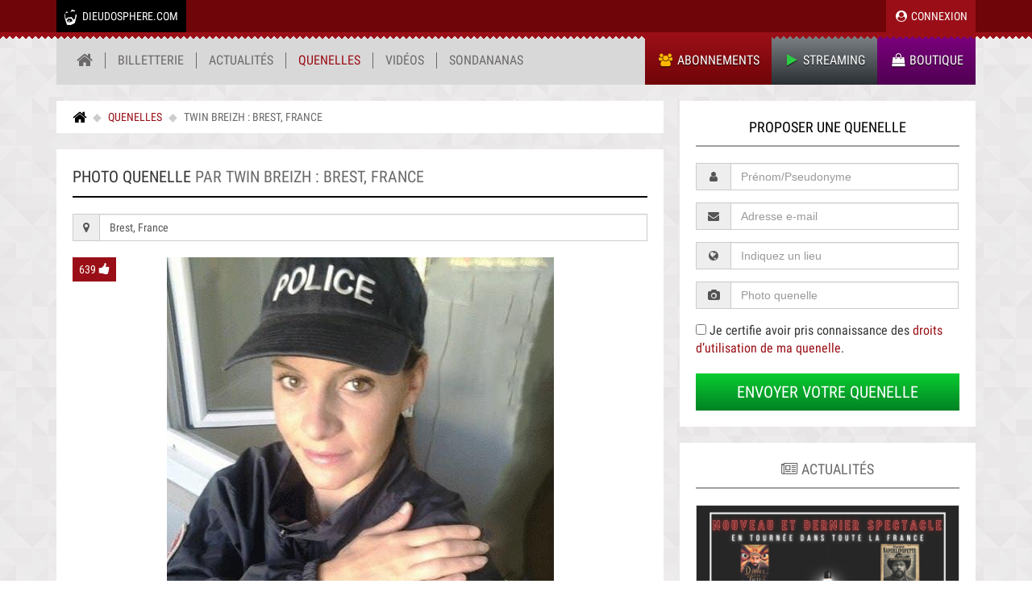

--- FILE ---
content_type: text/html; charset=UTF-8
request_url: https://dieudosphere.com/quenelles/1006
body_size: 5594
content:
<!DOCTYPE html>
<html lang="fr">
    <head>
        <meta charset="UTF-8" />
		<meta http-equiv="X-UA-Compatible" content="IE=edge">
		<meta name="viewport" content="width=device-width, initial-scale=1">
        <title>Quenelle - Twin Breizh : Brest, France - Dieudosphere.com</title>
        <meta property="og:site_name" content="Dieudosphere">
            <meta property="og:type" content="article">
    <meta property="og:image" content="https://dieudosphere.comhttps://dieudosphere.com/quenelles/x-quenelle-brest-france-16-12-2016-1481853681-67544-thumb.gif">
    <meta property="og:image:width" content="347">
    <meta property="og:image:height" content="185">
        	<link rel="stylesheet" href="https://cdn.dieudosphere.com/css/core.css?v=1.125">
    		<link rel="apple-touch-icon" sizes="180x180" href="https://cdn.dieudosphere.com/apple-touch-icon.png">
		<link rel="icon" type="image/png" href="https://cdn.dieudosphere.com/favicon-32.png" sizes="32x32">
		<link rel="icon" type="image/x-icon" href="https://cdn.dieudosphere.com/favicon.ico" sizes="16x16">
        <link rel="manifest" href="/manifest.json">
		<meta name="theme-color" content="#000000">
        <script src="//code.jquery.com/jquery-1.12.4.min.js"></script>
        <script src="https://cdn.dieudosphere.com/js/bootstrap.min.js" type="text/javascript" charset="utf-8"></script>
        <script src="https://cdn.dieudosphere.com/js/jquery.matchHeight.min.js"></script>
        <script src="https://cdn.dieudosphere.com/js/owl.carousel.min.js"></script>
        <script src="https://dieudosphere.com/js/global.js?v=1.05"></script>
		<script>!function(d,s,id){var js,fjs=d.getElementsByTagName(s)[0],p=/^http:/.test(d.location)?'http':'https';if(!d.getElementById(id)){js=d.createElement(s);js.id=id;js.src=p+"://platform.twitter.com/widgets.js";fjs.parentNode.insertBefore(js,fjs);}}(document,"script","twitter-wjs");</script>
        <script src="//apis.google.com/js/platform.js"></script>
                <script>
            !function(e,t,n,s,u,a){e.twq||(s=e.twq=function(){s.exe?s.exe.apply(s,arguments):s.queue.push(arguments);
            },s.version='1.1',s.queue=[],u=t.createElement(n),u.async=!0,u.src='//static.ads-twitter.com/uwt.js',
            a=t.getElementsByTagName(n)[0],a.parentNode.insertBefore(u,a))}(window,document,'script');
            twq('init','o68mw');
            twq('track','PageView');
        </script>
                    </head>
    <body id="quenelles">
    	<div id="fb-root"></div>
        
    
    <div class="wrapper" id="top">

        

        <div class="top-wrapper">
            <div class="container">
                <a href="/" class="logo pull-left" title="Site officiel de Dieudonné, retrouvez tout l'univers de Dieudonné sur Dieudosphere.com"><span class="icon-dieudo"></span> Dieudosphere.com</a>
                <nav>
                    <ul class="pull-right">
                                            <li class="active"><a href="/membres" title="Réservations de place, VOD..."><i class="fa fa-user-circle fa-fw" aria-hidden="true"></i> Connexion</a></li>
                                                            </ul>
                </nav>
            </div>
        </div>

        
        <div class="navbar-wrapper">
          <div class="container">
            <nav class="navbar">
                <div class="navbar-header">
                    <button aria-controls="navbar" aria-expanded="false" data-target="#navbar" data-toggle="collapse" class="navbar-toggle collapsed" type="button">
                        <span class="sr-only">Toggle navigation</span>
                        <span class="icon-bar"></span>
                        <span class="icon-bar"></span>
                        <span class="icon-bar"></span>
                    </button>
                </div>
                <div class="navbar-collapse collapse" id="navbar">
                    <ul class="nav navbar-nav navbar-primary">
                        <li><a href="/" title="Retour à l'accueil"><i class="fa fa-home fa-lg" aria-hidden="true"></i></a></li>
                        <li><a href="/agenda/" title="Dates de spectacles de Dieudonné">Billetterie</a></li>
                        <li><a href="/actualites/" title="Actualités de Dieudonné">Actualités</a></li>
                        <li class="active"><a href="/quenelles/" title="Photos quenelles">Quenelles</a></li>
                        <li><a href="https://quenelplus.com" title="Vidéos de Dieudonné" target="_blank">Vidéos</a></li>
                        <li><a href="/sondananas/" title="Sondages de Dieudonné">Sondananas</a></li>
                    </ul>
                    <ul class="nav navbar-nav navbar-right">
                    	<li class="offers"><a href="https://quenelplus.com/order/pricing" title="Abonnements Quenel+"><i class="fa fa-group fa-fw" aria-hidden="true"></i> Abonnements</a></li>
                        <li class="vod"><a href="https://quenelplus.com/" title="Vidéos à la demande de Dieudonné"><i class="fa fa-play fa-fw" aria-hidden="true"></i> Streaming</a></li>
                        <li class="shop"><a href="https://shop.dieudosphere.com" title="Boutique officielle de Dieudonné"><i class="fa fa-shopping-bag fa-fw" aria-hidden="true"></i> Boutique</a></li>
                    </ul>
                </div>
            </nav>
          </div>
        </div>

        <div class="container">
            		<div class="row mb20">
		<div class="col-md-8 col-xs-12">
							<ol class="breadcrumb">
					<li class="home"><a href="/" title="Retour à l'accueil"><i class="fa fa-home fa-lg" aria-hidden="true"></i></a></li>
					  <li><a href="/quenelles/">Quenelles</a></li>
  <li class="active">Twin Breizh : Brest, France</li>
				</ol>
						<div class="main" role="main">

    <header class="page-header clearfix">
        <h1>Photo quenelle <span>par Twin Breizh : Brest, France</span></h1>
    </header>

        <div class="geolocation input-group mb20">
        <span class="input-group-addon"><i class="fa fa-map-marker" aria-hidden="true"></i></span>
        <div class="form-control" id="js-url-field">Brest, France</div>
    </div>
    
    <div class="fb-like mb10" data-href="https://dieudosphere.com/quenelles/1006" data-layout="button_count" data-action="like" data-size="large" data-show-faces="false" data-share="true"></div>

    <div class="thumb-large">
        <div class="thumb-img mb20">
            <span class="score"><span class="score-value">639</span> <span class="icon-thumbs"></span></span>
            <div class="icons-absolute">
                                                <span class="vote " data-href="/quenelles/1006/vote">
                    <span class="icon-jaime"><span class="path1"></span><span class="path2"></span></span>
                </span>
            </div>
            <img src="https://dieudosphere.com/quenelles/x-quenelle-brest-france-16-12-2016-1481853681-67544-full.gif" class="img-responsive" />
        </div>
    </div>

        <div class="social-bar clearfix">
    <div class="row">
        <div class="col-md-4 mb20">
            <button id="btn-facebook" class="btn btn-block btn-social" data-type="facebook" type="button">
                <span class="fa fa-facebook"></span> Partager sur Facebook
            </button>
        </div>
        <div class="col-md-4 mb20">
            <button id="btn-twitter" class="btn btn-block btn-social" data-type="twitter" type="button">
                <span class="fa fa-twitter"></span> Partager sur Twitter
            </button>
        </div>
        <div class="col-md-4 mb20">
            <button id="btn-google" class="btn btn-block btn-social" data-type="google" type="button">
                <span class="fa fa-google"></span> Partager sur Google+
            </button>
        </div>
    </div>
</div>
<script type="text/javascript">
	var sharing_url = 'https%3A%2F%2Fdieudosphere.com%2Fquenelles%2F1006';
</script>

</div>
		</div>
		 <div class="col-md-4 col-xs-12">
		 	<div class="sidebar" role="complementary">
		 		        <div class="block-blanc-sidebar mb20">
    <div class="block-title text-center mb20">
        <a href="/quenelles/add" title="Envoyer une Quenelle">Proposer une quenelle</a>
    </div>
    <form name="appbundle_quenelle" id="form-quenelle" method="post" enctype="multipart/form-data" action="/quenelles/add">
        <div class="form-group">
            
            <div class="input-group">
                <span class="input-group-addon"><i class="fa fa-user fa-fw"></i></span>
                <input type="text" id="appbundle_quenelle_authorName" name="appbundle_quenelle[authorName]" required="required" class="form-control" placeholder="Prénom/Pseudonyme" />
            </div>
        </div>
        <div class="form-group">
            
            <div class="input-group">
                <span class="input-group-addon"><i class="fa fa-envelope fa-fw"></i></span>
                <input type="email" id="appbundle_quenelle_authorEmail" name="appbundle_quenelle[authorEmail]" required="required" class="form-control" placeholder="Adresse e-mail" />
            </div>
        </div>
        <div class="form-group">
            <div class="input-group">
                <span class="input-group-addon"><i class="fa fa-globe fa-fw"></i></span>
                <input type="text" id="appbundle_quenelle_rawAddress" name="appbundle_quenelle[rawAddress]" required="required" class="form-control" placeholder="Indiquez un lieu" />
                
            </div>
        </div>
        <div class="form-group">
            
            <div class="input-group">
                <span class="input-group-addon"><i class="fa fa-camera fa-fw"></i></span>
                <input type="text" id="input-image" class="form-control" placeholder="Photo quenelle" />
            </div>
            <input type="file" id="appbundle_quenelle_file" name="appbundle_quenelle[file]" required="required" class="hidden" />
            <div id="preview-container" class="text-center hidden" style="padding:20px;margin-top:15px;background:rgba(0, 0, 0, 0.07);">
                <img id="preview" class="img-responsive" src="" style="margin: 0 auto;max-width:235px;" />
            </div>
        </div>
        <div class="form-inline mb20">
            <div class="checkbox">
                <label>
                    <input type="checkbox" id="terms" /> Je certifie avoir pris connaissance des <a href="/quenelles/droits-d-utilisation" target="_blank">droits d’utilisation de ma quenelle</a>.
                </label>
            </div>
        </div>
        <div>
            <input type="hidden" id="appbundle_quenelle_locality" name="appbundle_quenelle[locality]" />
            
        </div>
        <div>
            <input type="hidden" id="appbundle_quenelle_country" name="appbundle_quenelle[country]" />
            
        </div>
        <div>
            <input type="hidden" id="appbundle_quenelle_countryCode" name="appbundle_quenelle[countryCode]" />
            
        </div>
        <button type="submit" class="btn btn-primary btn-lg btn-block">Envoyer votre quenelle</button>
    <input type="hidden" id="appbundle_quenelle_longitude" name="appbundle_quenelle[longitude]" /><input type="hidden" id="appbundle_quenelle_latitude" name="appbundle_quenelle[latitude]" /><input type="hidden" id="appbundle_quenelle__token" name="appbundle_quenelle[_token]" value="zjRpuWhZFha3AJnQ-BSagUQjeIt7JWb_yQYjwUj32AE" /></form>
</div>

<script type="text/javascript" src="https://maps.googleapis.com/maps/api/js?libraries=places&key=AIzaSyCmbpy-5gYLdKD1jK6NXwnxEbW6LKdLUi8&callback=initAutocomplete" async defer></script>
<script>
    var placeSearch, autocomplete;
    var componentForm = {
        locality: 'long_name',
        country: 'long_name'
    };

    function initAutocomplete() {
        autocomplete = new google.maps.places.Autocomplete(
          /** @type {!HTMLInputElement} */(document.getElementById('appbundle_quenelle_rawAddress')));

        autocomplete.addListener('place_changed', fillInAddress);
    }

    function fillInAddress() {
        var place = autocomplete.getPlace();
        $('#appbundle_quenelle_longitude').val(place.geometry.location.lng());
        $('#appbundle_quenelle_latitude').val(place.geometry.location.lat());
        for(var i = 0; i < place.address_components.length; i++) {
            var addressType = place.address_components[i].types[0];
            if(componentForm[addressType]) {
                if(addressType == 'country') {
                    var countryCode = place.address_components[i]['short_name'];
                    $('#appbundle_quenelle_countryCode').val(countryCode);
                }
                var val = place.address_components[i][componentForm[addressType]];
                $('#appbundle_quenelle_' + addressType).val(val);
            }
        }
    }

    var fileTypes = ['jpg', 'jpeg', 'png'];

    $('#input-image').click(function() {
        $('#appbundle_quenelle_file').trigger("click");
    });

    $('#appbundle_quenelle_file').change(function() {
        var bits = $(this).val().split("\\");
        var val  = bits[bits.length-1];
        $('#input-image').val(val);

        if(this.files && this.files[0]) {
            var extension = this.files[0].name.split('.').pop().toLowerCase();
            var isSuccess = fileTypes.indexOf(extension) > -1;
            if (isSuccess) {
                var reader = new FileReader();
                reader.onload = function (e) {
                    $('#preview').attr('src', e.target.result);
                    $('#preview-container').removeClass('hidden');
                }
                reader.readAsDataURL(this.files[0]);
            } else {
                alert('Format de fichier non valide');
            }
        } else {
            $('#preview-container').addClass('hidden');
        }
    });

    $("#form-quenelle").submit(function(event) {
        var akn = document.getElementById('terms').checked;
        if(!akn) {
            alert('Vous devez accepter les droits d\'utilisation pour soumette une quenelle');
            event.preventDefault();
        }
    });

</script>
    <div class="block-news block-news-v2 block-blanc mb20">
	<div class="block-title text-center mb20">
	    <a href="/actualites/" title="Actualités de Dieudonné"><i class="fa fa-newspaper-o" aria-hidden="true"></i> Actualités</a>
	</div>
		<ul class="mb20">
								<li class="first">
			<a href="/actualites/nouveau-spectacle-2025-389" title="Nouveau spectacle 2025">
			    <div class="thumb">
			    				    	<img src="https://dieudosphere.com/news/news-nouveau-spectacle-2025-33912-thumb.png" class="img-responsive mb10" />
			    </div>
			    <div class="post-title">Nouveau spectacle 2025</div>
			    <div class="post-date">05-01-2025</div>
			</a>
			</li>
											<li class="media">
			<a href="/actualites/dieudonne-nouveau-spectacle-2024-388" title="Dieudonné nouveau spectacle 2024">
				<div class="media-left">
					<div class="thumb" style="background-image: url(https://dieudosphere.com/news/news-dieudonne-nouveau-spectacle-2024-22534-thumb.jpeg);">
											</div>
				</div>
				<div class="media-body">
			    	<div class="post-title">Dieudonné nouveau spectacle 2024</div>
			    	<div class="post-date">29-03-2024</div>
				</div>
			</a>
			</li>
											<li class="media last">
			<a href="/actualites/dieudonne-sous-bracelet-un-spectacle-hors-du-commun-387" title="Dieudonné - Sous bracelet : Un spectacle hors du commun">
				<div class="media-left">
					<div class="thumb" style="background-image: url(https://dieudosphere.com/news/news-dieudonne-sous-bracelet-un-spectacle-hors-du-commun-40430-thumb.jpeg);">
											</div>
				</div>
				<div class="media-body">
			    	<div class="post-title">Dieudonné - Sous bracelet : Un spectacle hors du commun</div>
			    	<div class="post-date">25-08-2023</div>
				</div>
			</a>
			</li>
						</ul>
		<a class="btn btn-default btn-block" href="/actualites/" role="button">Toutes les actualités</a>
</div>
		 	</div>
		 </div>
	</div>
        </div>

        <footer class="footer">
            <div class="container">
                <div class="row mb20">
                    <div class="col-md-8">
                        <p class="clearfix"><a href="#" class="logo"><span class="picto"><span class="icon-dieudo"></span> Dieudosphere.com</span></a></p>
                        <p>Le site Dieudosphere regroupe l’univers de l’humoriste français <i>Dieudonné Mbala Mbala</i>. De <a href="/agenda/" title="Dates de spectacles de Dieudonné">sa tournée de spectacles</a> en passant par <a href="/quenelles/" title="Les photos quenelles">la quenelle</a> internationalement reconnue, ne manquez rien de <a href="/actualites/" title="Les actualités de Dieudonné">l’actualité de Dieudonné</a> !</p>
                        <a class="twitter-follow-button" href="https://twitter.com/MbalaDieudo" data-size="large">Suivre @mbaladieudo</a>
                    </div>
                    <div class="col-md-2">
                        <ul class="list-unstyled sitemap">
                            <li><a href="/" title="Retour à l'accueil">Accueil</a></li>
                            <li><a href="/agenda/" title="Dates de spectacles de Dieudonné">Billetterie</a></li>
                            <li><a href="/actualites/" title="Actualités de Dieudonné">Actualités</a></li>
                            <li><a href="/quenelles/" title="Photos quenelles">Quenelles</a></li>
                            <li><a href="https://quenelplus.com" title="Vidéos de Dieudonné" target="_blank">Vidéos</a></li>
                            <li><a href="https://quenelplus.com" title="Spectacles en Streaming">Streaming</a></li>
                            </ul>
                    </div>
                    <div class="col-md-2">
                        <ul class="list-unstyled sitemap">
                            <li><a href="/sondananas/" title="Sondages de Dieudonné">Sondananas</a></li>
                            <li><a href="https://quenelplus.com/order/pricing" title="Abonnements Quenel+">Abonnements</a></li>
                            <li><a href="/spectacles/" title="Spectacles de Dieudonné">Spectacles</a></li>
                            <li><a href="/contact">Contact</a></li>
                            <li><a href="/membres">Espace abonnés</a></li>
                            <li><a href="https://shop.dieudosphere.com">Boutique</a></li>
                        </ul>
                    </div>
                </div>
                <div class="text-center small">Copyright © 2014-2026 Dieudosphere.com - Tous droits réservés | <a href="/mentions-legales" title="Mentions légales">Mentions légales</a> | <a href="/contact" title="Contactez-nous">Signaler un probléme</a></div>
            </div>
        </footer>

    </div>

    <div class="hidden-phone hidden-tablet" id="back-top" style="display: none;">
        <a href="#top" title="Retour en haut">&#9650;</a>
    </div>

    
	<audio id="son-1" preload="auto">
	    <source src="https://cdn.dieudosphere.com/audio/dieudo.mp3" type='audio/mpeg; codecs="mp3"'>
	    <source src="https://cdn.dieudosphere.com/audio/dieudo.mp3" type='audio/ogg; codecs="vorbis"'>
	</audio>
	<script>
	  (function(i,s,o,g,r,a,m){i['GoogleAnalyticsObject']=r;i[r]=i[r]||function(){
	  (i[r].q=i[r].q||[]).push(arguments)},i[r].l=1*new Date();a=s.createElement(o),
	  m=s.getElementsByTagName(o)[0];a.async=1;a.src=g;m.parentNode.insertBefore(a,m)
	  })(window,document,'script','https://www.google-analytics.com/analytics.js','ga');

	  ga('create', 'UA-60987480-1', 'auto');
	  ga('send', 'pageview');
	  ga('require', 'ec');
	</script>
            <script type="text/javascript">
    $('.vote').click(function() {
        $(this).addClass('focus');
        $('#error').addClass('hidden');
        $this = $(this);
        var href = $this.attr('data-href');
        $.ajax({
            url: href,
            type: 'GET',
            dataType: 'json',
            success: function(data, status) {
                $this.addClass('voted');
                // Increment votes
                $score = $this.closest('.thumb-img').find('.score').find('.score-value');
                var score = parseInt($score.html());
                $score.html(score + 1);
            },
            error: function(result) {
                $('#error').removeClass('hidden').find('p').html(result.responseText);
            }
        });
    });
    </script>
		<script type="application/ld+json">
		{
		  "@context" : "http://schema.org",
		  "@type" : "Organization",
		  "name" : "Dieudosphere",
		  "url" : "https://dieudosphere.com"
		}
		</script>
    <script defer src="https://static.cloudflareinsights.com/beacon.min.js/vcd15cbe7772f49c399c6a5babf22c1241717689176015" integrity="sha512-ZpsOmlRQV6y907TI0dKBHq9Md29nnaEIPlkf84rnaERnq6zvWvPUqr2ft8M1aS28oN72PdrCzSjY4U6VaAw1EQ==" data-cf-beacon='{"version":"2024.11.0","token":"d98f9678834c47b9b693c491b646c946","r":1,"server_timing":{"name":{"cfCacheStatus":true,"cfEdge":true,"cfExtPri":true,"cfL4":true,"cfOrigin":true,"cfSpeedBrain":true},"location_startswith":null}}' crossorigin="anonymous"></script>
</body>
</html>

--- FILE ---
content_type: application/javascript
request_url: https://dieudosphere.com/js/global.js?v=1.05
body_size: 467
content:

countdown = function(endDate, selector) {
  let days, hours, minutes, seconds;

  endDate = new Date(endDate).getTime();

  if (isNaN(endDate) || $(selector).length == 0) {
    return;
  }

  setInterval(calculate, 1000);

  function calculate() {
    let startDate = new Date();
    startDate = startDate.getTime();

    let timeRemaining = parseInt((endDate - startDate) / 1000);

    if (timeRemaining >= 0) {
      days = parseInt(timeRemaining / 86400);
      timeRemaining = (timeRemaining % 86400);

      hours = parseInt(timeRemaining / 3600);
      timeRemaining = (timeRemaining % 3600);

      minutes = parseInt(timeRemaining / 60);
      timeRemaining = (timeRemaining % 60);

      seconds = parseInt(timeRemaining);

      $(selector).find('.days-value:first').html(parseInt(days, 10));
      $(selector).find('.hours-value:first').html(('0' + hours).slice(-2));
      $(selector).find('.minutes-value:first').html(('0' + minutes).slice(-2));
      $(selector).find('.seconds-value:first').html(('0' + seconds).slice(-2));

      $(selector).removeClass('hidden');
    } else {
      return;
    }
  }
}

$(document).ready(function() {

    $('.col-eq').matchHeight();

    $('button.btn-social').on('click', function(){
        type = $(this).attr('data-type');
        if (type.length)
        {
            switch(type)
            {
                case 'twitter':
                    window.open('https://twitter.com/intent/tweet?text=' + sharing_url, 'shareTwitter', 'toolbar=0,status=0,width=640,height=445');
                    break;
                case 'facebook':
                    window.open('http://www.facebook.com/sharer.php?u=' + sharing_url, 'shareFacebook', 'toolbar=0,status=0,width=660,height=445');
                    break;
                case 'pinterest':
                    window.open('http://pinterest.com/pin/create/button/?url=' + sharing_url, 'sharePinterest', 'toolbar=0,status=0,width=660,height=445');
                    break;
                case 'google':
                    window.open('https://plus.google.com/share?url=' + sharing_url, 'shareGoogle', 'toolbar=0,status=0,width=660,height=445');
                    break;
            }
        }
    });

    $("#back-top").hide();

    $(window).scroll(function() {
        if ($(this).scrollTop() > 250) {
            $('#back-top').fadeIn()
        } else {
            $('#back-top').fadeOut()
        }
    });

    $('#back-top a[href*="#"]:not([href="#"])').click(function() {
        if (location.pathname.replace(/^\//, '') == this.pathname.replace(/^\//, '') && location.hostname == this.hostname) {
            var target = $(this.hash);
            target = target.length ? target : $('[name=' + this.hash.slice(1) + ']');
            if (target.length) {
                $('html,body').animate({
                    scrollTop: target.offset().top
                }, 1000);

                var bruitage_1 = $("#son-1")[0];
                bruitage_1.play();

                return false;
            }

        }
    });

});